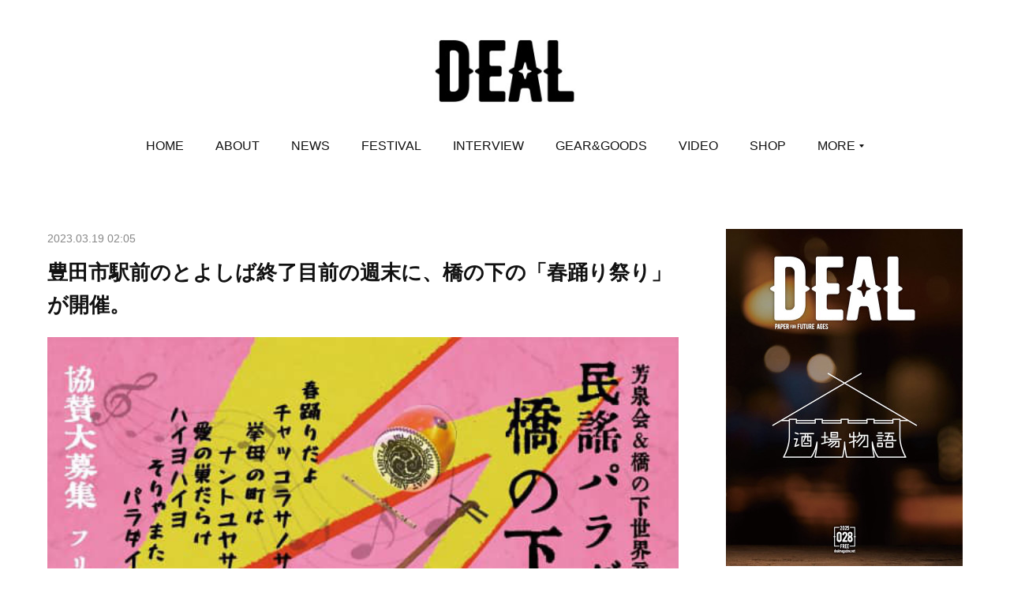

--- FILE ---
content_type: text/html; charset=utf-8
request_url: https://www.dealmagazine.net/posts/42176190
body_size: 12015
content:
<!doctype html>

            <html lang="ja" data-reactroot=""><head><meta charSet="UTF-8"/><meta http-equiv="X-UA-Compatible" content="IE=edge"/><meta name="viewport" content="width=device-width,user-scalable=no,initial-scale=1.0,minimum-scale=1.0,maximum-scale=1.0"/><title data-react-helmet="true">豊田市駅前のとよしば終了目前の週末に、橋の下の「春踊り祭り」が開催。 | フリーペーパー DEAL（ディール）</title><link data-react-helmet="true" rel="canonical" href="https://www.dealmagazine.net/posts/42176190/"/><meta name="description" content="「集まる×交わる×育つ×広がる」場所として、市民だけではなく多くの人の憩いの場所となっていたのが豊田市駅東口にある芝生広場「とよしば」。豊田市役所との契約満了にともない、とよしばとここで営業していたう"/><meta property="fb:app_id" content="522776621188656"/><meta property="og:url" content="https://www.dealmagazine.net/posts/42176190"/><meta property="og:type" content="article"/><meta property="og:title" content="豊田市駅前のとよしば終了目前の週末に、橋の下の「春踊り祭り」が開催。"/><meta property="og:description" content="「集まる×交わる×育つ×広がる」場所として、市民だけではなく多くの人の憩いの場所となっていたのが豊田市駅東口にある芝生広場「とよしば」。豊田市役所との契約満了にともない、とよしばとここで営業していたう"/><meta property="og:image" content="https://cdn.amebaowndme.com/madrid-prd/madrid-web/images/sites/287422/f5a00b02f1c471a5d607c2d2d615bd6a_008f7fc57d1cc611c1774a348ec27219.jpg"/><meta property="og:site_name" content="フリーペーパー DEAL（ディール）"/><meta property="og:locale" content="ja_JP"/><meta name="twitter:card" content="summary_large_image"/><meta name="twitter:site" content="@amebaownd"/><meta name="twitter:creator" content="@freepaperdeal"/><meta name="twitter:title" content="豊田市駅前のとよしば終了目前の週末に、橋の下の「春踊り祭り」が開催。 | フリーペーパー DEAL（ディール）"/><meta name="twitter:description" content="「集まる×交わる×育つ×広がる」場所として、市民だけではなく多くの人の憩いの場所となっていたのが豊田市駅東口にある芝生広場「とよしば」。豊田市役所との契約満了にともない、とよしばとここで営業していたう"/><meta name="twitter:image" content="https://cdn.amebaowndme.com/madrid-prd/madrid-web/images/sites/287422/f5a00b02f1c471a5d607c2d2d615bd6a_008f7fc57d1cc611c1774a348ec27219.jpg"/><meta name="twitter:app:id:iphone" content="911640835"/><meta name="twitter:app:url:iphone" content="amebaownd://public/sites/287422/posts/42176190"/><meta name="twitter:app:id:googleplay" content="jp.co.cyberagent.madrid"/><meta name="twitter:app:url:googleplay" content="amebaownd://public/sites/287422/posts/42176190"/><meta name="twitter:app:country" content="US"/><link rel="amphtml" href="https://amp.amebaownd.com/posts/42176190"/><link rel="alternate" type="application/rss+xml" title="フリーペーパー DEAL（ディール）" href="https://www.dealmagazine.net/rss.xml"/><link rel="alternate" type="application/atom+xml" title="フリーペーパー DEAL（ディール）" href="https://www.dealmagazine.net/atom.xml"/><link rel="sitemap" type="application/xml" title="Sitemap" href="/sitemap.xml"/><link href="https://static.amebaowndme.com/madrid-frontend/css/user.min-a66be375c.css" rel="stylesheet" type="text/css"/><link href="https://static.amebaowndme.com/madrid-frontend/css/justin/index.min-a66be375c.css" rel="stylesheet" type="text/css"/><link rel="icon" href="https://cdn.amebaowndme.com/madrid-prd/madrid-web/images/sites/287422/c939de0d21bf77d0fb0fc6384e07e0e8_056cc9f92970cbddd3420766a22c78d2.png?width=32&amp;height=32"/><link rel="apple-touch-icon" href="https://cdn.amebaowndme.com/madrid-prd/madrid-web/images/sites/287422/c939de0d21bf77d0fb0fc6384e07e0e8_056cc9f92970cbddd3420766a22c78d2.png?width=180&amp;height=180"/><style id="site-colors" charSet="UTF-8">.u-nav-clr {
  color: #111111;
}
.u-nav-bdr-clr {
  border-color: #111111;
}
.u-nav-bg-clr {
  background-color: #ffffff;
}
.u-nav-bg-bdr-clr {
  border-color: #ffffff;
}
.u-site-clr {
  color: #111111;
}
.u-base-bg-clr {
  background-color: #ffffff;
}
.u-btn-clr {
  color: #aaaaaa;
}
.u-btn-clr:hover,
.u-btn-clr--active {
  color: rgba(170,170,170, 0.7);
}
.u-btn-clr--disabled,
.u-btn-clr:disabled {
  color: rgba(170,170,170, 0.5);
}
.u-btn-bdr-clr {
  border-color: #cccccc;
}
.u-btn-bdr-clr:hover,
.u-btn-bdr-clr--active {
  border-color: rgba(204,204,204, 0.7);
}
.u-btn-bdr-clr--disabled,
.u-btn-bdr-clr:disabled {
  border-color: rgba(204,204,204, 0.5);
}
.u-btn-bg-clr {
  background-color: #cccccc;
}
.u-btn-bg-clr:hover,
.u-btn-bg-clr--active {
  background-color: rgba(204,204,204, 0.7);
}
.u-btn-bg-clr--disabled,
.u-btn-bg-clr:disabled {
  background-color: rgba(204,204,204, 0.5);
}
.u-txt-clr {
  color: #111111;
}
.u-txt-clr--lv1 {
  color: rgba(17,17,17, 0.7);
}
.u-txt-clr--lv2 {
  color: rgba(17,17,17, 0.5);
}
.u-txt-clr--lv3 {
  color: rgba(17,17,17, 0.3);
}
.u-txt-bg-clr {
  background-color: #e7e7e7;
}
.u-lnk-clr,
.u-clr-area a {
  color: #6aa4a8;
}
.u-lnk-clr:visited,
.u-clr-area a:visited {
  color: rgba(106,164,168, 0.7);
}
.u-lnk-clr:hover,
.u-clr-area a:hover {
  color: rgba(106,164,168, 0.5);
}
.u-ttl-blk-clr {
  color: #111111;
}
.u-ttl-blk-bdr-clr {
  border-color: #111111;
}
.u-ttl-blk-bdr-clr--lv1 {
  border-color: #cfcfcf;
}
.u-bdr-clr {
  border-color: #eeeeee;
}
.u-acnt-bdr-clr {
  border-color: #ebebeb;
}
.u-acnt-bg-clr {
  background-color: #ebebeb;
}
body {
  background-color: #ffffff;
}
blockquote {
  color: rgba(17,17,17, 0.7);
  border-left-color: #eeeeee;
};</style><style id="user-css" charSet="UTF-8">;</style><style media="screen and (max-width: 800px)" id="user-sp-css" charSet="UTF-8">;</style><script>
              (function(i,s,o,g,r,a,m){i['GoogleAnalyticsObject']=r;i[r]=i[r]||function(){
              (i[r].q=i[r].q||[]).push(arguments)},i[r].l=1*new Date();a=s.createElement(o),
              m=s.getElementsByTagName(o)[0];a.async=1;a.src=g;m.parentNode.insertBefore(a,m)
              })(window,document,'script','//www.google-analytics.com/analytics.js','ga');
            </script></head><body id="mdrd-a66be375c" class="u-txt-clr u-base-bg-clr theme-justin plan-premium hide-owndbar "><noscript><iframe src="//www.googletagmanager.com/ns.html?id=GTM-PXK9MM" height="0" width="0" style="display:none;visibility:hidden"></iframe></noscript><script>
            (function(w,d,s,l,i){w[l]=w[l]||[];w[l].push({'gtm.start':
            new Date().getTime(),event:'gtm.js'});var f=d.getElementsByTagName(s)[0],
            j=d.createElement(s),dl=l!='dataLayer'?'&l='+l:'';j.async=true;j.src=
            '//www.googletagmanager.com/gtm.js?id='+i+dl;f.parentNode.insertBefore(j,f);
            })(window,document, 'script', 'dataLayer', 'GTM-PXK9MM');
            </script><div id="content"><div class="page " data-reactroot=""><div class="page__outer"><div class="page__inner u-base-bg-clr"><header class="page__header header u-acnt-bdr-clr u-nav-bg-clr"><div class="header__inner"><div class="header__site-info"><div class="header__logo"><div><img alt=""/></div></div></div><nav role="navigation" class="header__nav global-nav u-font js-nav-overflow-criterion is-invisible"><ul class="global-nav__list u-nav-bg-clr u-bdr-clr "><li class="global-nav__item u-bdr-clr js-nav-item " data-item-title="HOME" data-item-page-id="974921" data-item-url-path="./"><a target="" class="u-nav-clr u-font" href="/">HOME</a></li><li class="global-nav__item u-bdr-clr js-nav-item " data-item-title="ABOUT" data-item-page-id="974923" data-item-url-path="./pages/974923/about"><a target="" class="u-nav-clr u-font" href="/pages/974923/about">ABOUT</a></li><li class="global-nav__item u-bdr-clr js-nav-item " data-item-title="NEWS" data-item-page-id="974922" data-item-url-path="./pages/974922/news"><a target="" class="u-nav-clr u-font" href="/pages/974922/news">NEWS</a></li><li class="global-nav__item u-bdr-clr js-nav-item " data-item-title="FESTIVAL" data-item-page-id="1029403" data-item-url-path="./pages/1029403/festival"><a target="" class="u-nav-clr u-font" href="/pages/1029403/festival">FESTIVAL</a></li><li class="global-nav__item u-bdr-clr js-nav-item " data-item-title="INTERVIEW" data-item-page-id="1035360" data-item-url-path="./pages/1035360/interview"><a target="" class="u-nav-clr u-font" href="/pages/1035360/interview">INTERVIEW</a></li><li class="global-nav__item u-bdr-clr js-nav-item " data-item-title="GEAR&amp;GOODS" data-item-page-id="1368185" data-item-url-path="./pages/1368185/page_201710230055"><a target="" class="u-nav-clr u-font" href="/pages/1368185/page_201710230055">GEAR&amp;GOODS</a></li><li class="global-nav__item u-bdr-clr js-nav-item " data-item-title="VIDEO" data-item-page-id="1369092" data-item-url-path="./pages/1369092/page_201710231317"><a target="" class="u-nav-clr u-font" href="/pages/1369092/page_201710231317">VIDEO</a></li><li class="global-nav__item u-bdr-clr js-nav-item " data-item-title="SHOP" data-item-page-id="1029398" data-item-url-path="./pages/1029398/shop"><a target="" class="u-nav-clr u-font" href="/pages/1029398/shop">SHOP</a></li><li class="global-nav__item u-bdr-clr js-nav-item " data-item-title="DEAL EVENT" data-item-page-id="1133229" data-item-url-path="./pages/1133229/dealjam_01"><a target="" class="u-nav-clr u-font" href="/pages/1133229/dealjam_01">DEAL EVENT</a></li><li class="global-nav__item u-bdr-clr js-nav-item " data-item-title="CONTACT" data-item-page-id="975095" data-item-url-path="./pages/975095/page_201704290223"><a target="" class="u-nav-clr u-font" href="/pages/975095/page_201704290223">CONTACT</a></li><li class="global-nav__item u-bdr-clr js-nav-item " data-item-title="OSHINO DEAD" data-item-page-id="9329229" data-item-url-path="./pages/9329229/OSHINODEAD"><a target="" class="u-nav-clr u-font" href="/pages/9329229/OSHINODEAD">OSHINO DEAD</a></li></ul></nav><div class="header__icon header-icon"><span class="header-icon__item u-nav-bdr-clr"></span><span class="header-icon__item u-nav-bdr-clr"></span></div></div></header><div class="page__keyvisual keyvisual"><div style="background-image:url(https://cdn.amebaowndme.com/madrid-prd/madrid-web/images/sites/287422/b548340ffe611cf9249c0e4950c68ffe_cbca93b2d572b33a62902588fd93dfbe.jpg?width=1600)" class="keyvisual__image"></div></div><div class="page__container page-container"><div class="page-container-inner"><div class="page-container__main"><div class="page__content"><div class="page__content-inner u-base-bg-clr"><div role="main" class="page__main page__main--blog-detail"><div class="section"><div class="blog-article-outer"><article class="blog-article"><div class="blog-article__inner"><div class="blog-article__header"><time class="u-font u-txt-clr u-txt-clr--lv2" dateTime="2023-03-19T02:05:58Z">2023.03.19 02:05</time><div class="blog-article__title blog-title"><h1 class="blog-title__text u-txt-clr">豊田市駅前のとよしば終了目前の週末に、橋の下の「春踊り祭り」が開催。</h1></div></div><div class="blog-article__content"><div class="blog-article__body blog-body"><div class="blog-body__item"><div class="img img__item--"><div><img alt=""/></div></div></div><div class="blog-body__item"><div class="blog-body__text u-txt-clr u-clr-area" data-block-type="text"><p class="">「集まる×交わる×育つ×広がる」場所として、市民だけではなく多くの人の憩いの場所となっていたのが豊田市駅東口にある芝生広場「とよしば」。豊田市役所との契約満了にともない、とよしばとここで営業していたうどん＆大衆酒場の○七商店（マルナナ）が、3月末で終了となる。</p><p class="">　多くの人に愛された「とよしば」のラストイベント『民謡パラダイスと橋ノ下春踊り2023』が開催される。主催するのは、民謡を愛し現代に広める活動をする地元民謡社中である芳泉会と橋の下世界音楽祭。縁日屋台あり、ワークショップあり、ライブあり。橋の下世界音楽祭で感じられる世界観が、都市の日常空間のなかで展開される。</p></div></div><div class="blog-body__item"><div class="img img__item--"><div><img alt=""/></div></div></div><div class="blog-body__item"><div class="blog-body__text u-txt-clr u-clr-area" data-block-type="text"><p class=""><b>芳泉会&amp;橋の下世界音楽祭 presents <a class="u-lnk-clr" target="_blank" href="https://www.facebook.com/soulbeat/">民謡パラダイスと橋の下春踊り2023</a></b></p><p>開催日：3月25日（土）26日（日）</p><p>会場：豊田市駅前とよしば（愛知県豊田市）</p><p>※入場投げ銭制（¥2,000～手拭い</p><p>◉3月25日(土)</p><p>-獅子舞饗宴-</p><p>まんまる企画（江戸獅子舞）、琉球國祭太鼓（琉球獅子舞）+ エイサー、安藤鮎子（骨獅子舞）</p><p>-LIVE-</p><p>HOU &amp; marron、OBRIGARRD、芳泉会、ALKDO民謡SET</p><p>-賑やかし-</p><p>ジャイアントステップス、チンドンゑみ華組</p><p>-亀島踊りワークショップ-</p><p>講師：橋の下婦人会</p><p>○櫓踊り/音頭取り</p><p>亀島楽隊(タートルアイランド)</p><p>◉3月26日(日)</p><p>-民謡パラダイス発表会-</p><p>民謡の部、三味線の部</p><p>-LIVE-</p><p>ノリパン(韓国農楽)、郡上エクソダス(後藤直弘/ナビゲーター井上博斗)</p><p>-郡上踊りワークショップ-</p><p>講師：Gujo Dance Siblings</p><p>-橋の下踊りワークショップ-</p><p>挙母小唄・挙母音頭〜炭鉱節など</p><p>講師：橋の下婦人会</p><p>○櫓踊り/音頭取り</p><p>芳泉会(民謡)、後藤直弘(郡上節/郡上踊り)</p><p>-踊り-</p><p>美里1区 挙母音頭保存会、橋の下婦人会</p></div></div><div class="blog-body__item"><div class="quote u-clr-area quote--www.facebook.com"><div class="ogp u-bdr-clr"><a target="_blank" class="ogp__action" href="https://www.facebook.com/soulbeat/"><div class="ogp__img"><div><img alt=""/></div></div><div class="ogp__body"><p class="ogp__title u-txt-clr">SOUL BEAT ASIA</p><div class="ogp__text u-txt-clr u-txt-clr--lv1"><p>SOUL BEAT ASIA - 「いいね！」10,332件 · 291人が話題にしています - 日本列島、アジア周辺の土着音楽やアートといった文化に焦点をあて、伝統芸能から現代的な解釈を経たアジア的な次世代のアーティストを交えた大衆芸術音楽祭です。</p></div><p class="ogp__site ogp__site--ellipsis u-txt-clr u-txt-clr--lv1">www.facebook.com</p></div></a></div></div></div></div></div><div class="blog-article__footer"><div class="bloginfo"><div class="bloginfo__category bloginfo-category"><ul class="bloginfo-category__list bloginfo-category-list"><li class="bloginfo-category-list__item"><a class="u-txt-clr u-txt-clr--lv2" href="/posts/categories/598058">NEWS<!-- -->(<!-- -->1114<!-- -->)</a></li></ul></div></div><div class="reblog-btn-outer"><div class="reblog-btn-body"><button class="reblog-btn"><span class="reblog-btn__inner"><span class="icon icon--reblog2"></span></span></button></div></div></div></div><div class="complementary-outer complementary-outer--slot2"><div class="complementary complementary--shareButton "><div class="block-type--shareButton"><div class="share share--filled share--filled-4"><button class="share__btn--facebook share__btn share__btn--filled"><span aria-hidden="true" class="icon--facebook icon"></span></button><button class="share__btn--twitter share__btn share__btn--filled"><span aria-hidden="true" class="icon--twitter icon"></span></button><button class="share__btn--googleplus share__btn share__btn--filled"><span aria-hidden="true" class="icon--googleplus icon"></span></button></div></div></div><div class="complementary complementary--postPrevNext "><div class="block-type--postPrevNext"><div class="pager pager--type1"><ul class="pager__list"><li class="pager__item pager__item--prev pager__item--bg"><a class="pager__item-inner " style="background-image:url(https://cdn.amebaowndme.com/madrid-prd/madrid-web/images/sites/287422/ddce005e5e1ce90b281e4c4904ba3062_91d1a5bf69f04cb0e5e60841401b7084.jpg?width=400)" href="/posts/42283204"><time class="pager__date " dateTime="2023-03-24T01:25:09Z">2023.03.24 01:25</time><div><span class="pager__description ">桜満開。春の春風が4年ぶりに開催。希望の贈りものがここにある。</span></div><span aria-hidden="true" class="pager__icon icon icon--disclosure-l4 "></span></a></li><li class="pager__item pager__item--next pager__item--bg"><a class="pager__item-inner " style="background-image:url(https://cdn.amebaowndme.com/madrid-prd/madrid-web/images/sites/287422/0fda5f8ff49b17b9c034becc934be439_bfb149d259f66673d02e1024786bdc55.png?width=400)" href="/posts/40661935"><time class="pager__date " dateTime="2023-03-17T03:00:46Z">2023.03.17 03:00</time><div><span class="pager__description ">【ブラリフェス／Greenroom Festival 22】春フェスの歓喜がここに。フェスのスタイルが拓かれていく。</span></div><span aria-hidden="true" class="pager__icon icon icon--disclosure-r4 "></span></a></li></ul></div></div></div><div class="complementary complementary--relatedPosts "><div class="block-type--relatedPosts"></div></div></div><div class="blog-article__comment"><div class="comment-list js-comment-list"><div><p class="comment-count u-txt-clr u-txt-clr--lv2"><span>0</span>コメント</p><ul><li class="comment-list__item comment-item js-comment-form"><div class="comment-item__body"><form class="comment-item__form u-bdr-clr "><div class="comment-item__form-head"><textarea type="text" id="post-comment" maxLength="1100" placeholder="コメントする..." class="comment-item__input"></textarea></div><div class="comment-item__form-foot"><p class="comment-item__count-outer"><span class="comment-item__count ">1000</span> / 1000</p><button type="submit" disabled="" class="comment-item__submit">投稿</button></div></form></div></li></ul></div></div></div><div class="pswp" tabindex="-1" role="dialog" aria-hidden="true"><div class="pswp__bg"></div><div class="pswp__scroll-wrap"><div class="pswp__container"><div class="pswp__item"></div><div class="pswp__item"></div><div class="pswp__item"></div></div><div class="pswp__ui pswp__ui--hidden"><div class="pswp__top-bar"><div class="pswp__counter"></div><button class="pswp__button pswp__button--close" title="Close (Esc)"></button><button class="pswp__button pswp__button--share" title="Share"></button><button class="pswp__button pswp__button--fs" title="Toggle fullscreen"></button><button class="pswp__button pswp__button--zoom" title="Zoom in/out"></button><div class="pswp__preloader"><div class="pswp__preloader__icn"><div class="pswp__preloader__cut"><div class="pswp__preloader__donut"></div></div></div></div></div><div class="pswp__share-modal pswp__share-modal--hidden pswp__single-tap"><div class="pswp__share-tooltip"></div></div><div class="pswp__button pswp__button--close pswp__close"><span class="pswp__close__item pswp__close"></span><span class="pswp__close__item pswp__close"></span></div><div class="pswp__bottom-bar"><button class="pswp__button pswp__button--arrow--left js-lightbox-arrow" title="Previous (arrow left)"></button><button class="pswp__button pswp__button--arrow--right js-lightbox-arrow" title="Next (arrow right)"></button></div><div class=""><div class="pswp__caption"><div class="pswp__caption"></div><div class="pswp__caption__link"><a class="js-link"></a></div></div></div></div></div></div></article></div></div></div></div></div></div><aside class="page-container__side page-container__side--east"><div class="complementary-outer complementary-outer--slot11"><div class="complementary complementary--image complementary--sidebar"><div class="block-type--image"><div class="img img__item--center"><div><img alt=""/></div></div></div></div><div class="complementary complementary--siteFollow complementary--sidebar"><div class="block-type--siteFollow"><div class="site-follow u-bdr-clr"><div class="site-follow__img"><div><img alt=""/></div></div><div class="site-follow__body"><p class="site-follow__title u-txt-clr"><span class="site-follow__title-inner ">フリーペーパー DEAL（ディール）</span></p><p class="site-follow__text u-txt-clr u-txt-clr--lv1">2016年12月創刊フリーペーパー「 DEAL（ディール）」今に起こっているカウンターカルチャーに起因するさまざまな文化を通して、今の時代の自分たちのラブ＆ピースなライフスタイルを探すフリーメディア。</p><div class="site-follow__btn-outer"><button class="site-follow__btn site-follow__btn--yet"><div class="site-follow__btn-text"><span aria-hidden="true" class="site-follow__icon icon icon--plus"></span>フォロー</div></button></div></div></div></div></div><div class="complementary complementary--postsCategory complementary--sidebar"><div class="block-type--postsCategory"></div></div><div class="complementary complementary--postsArchive complementary--sidebar"><div class="block-type--postsArchive"></div></div><div class="complementary complementary--keywordSearch complementary--sidebar"><div class="block-type--keywordSearch"><div class="block-type--keyword-search"><div class="keyword-search u-bdr-clr"><form action="" name="keywordSearchForm0" novalidate=""><label for="keyword-search-0" aria-hidden="true" class="keyword-search__icon icon icon--search3"></label><input type="search" id="keyword-search-0" placeholder="キーワードを入力" name="keyword" maxLength="100" class="keyword-search__input"/></form></div></div></div></div><div class="complementary complementary--facebook complementary--sidebar"><div class="block-type--facebook"><div class="facebook"></div></div></div><div class="complementary complementary--instagramAlbum complementary--sidebar"><div class="block-type--instagramAlbum"><div class="block__outer"><div><h4 class="complementary__heading u-ttl-blk-clr u-font">Instagram</h4></div><div data-pswp-uid="1" class="album-list album-list--instagramAlbum"><div></div><ul></ul></div><div class="pswp" tabindex="-1" role="dialog" aria-hidden="true"><div class="pswp__bg"></div><div class="pswp__scroll-wrap"><div class="pswp__container"><div class="pswp__item"></div><div class="pswp__item"></div><div class="pswp__item"></div></div><div class="pswp__ui pswp__ui--hidden"><div class="pswp__top-bar"><div class="pswp__counter"></div><button class="pswp__button pswp__button--close" title="Close (Esc)"></button><button class="pswp__button pswp__button--share" title="Share"></button><button class="pswp__button pswp__button--fs" title="Toggle fullscreen"></button><button class="pswp__button pswp__button--zoom" title="Zoom in/out"></button><div class="pswp__preloader"><div class="pswp__preloader__icn"><div class="pswp__preloader__cut"><div class="pswp__preloader__donut"></div></div></div></div></div><div class="pswp__share-modal pswp__share-modal--hidden pswp__single-tap"><div class="pswp__share-tooltip"></div></div><div class="pswp__button pswp__button--close pswp__close"><span class="pswp__close__item pswp__close"></span><span class="pswp__close__item pswp__close"></span></div><div class="pswp__bottom-bar"><button class="pswp__button pswp__button--arrow--left js-lightbox-arrow" title="Previous (arrow left)"></button><button class="pswp__button pswp__button--arrow--right js-lightbox-arrow" title="Next (arrow right)"></button></div><div class=""><div class="pswp__caption"><div class="pswp__caption"></div><div class="pswp__caption__link"><a class="js-link"></a></div></div></div></div></div></div></div></div></div><div class="pswp" tabindex="-1" role="dialog" aria-hidden="true"><div class="pswp__bg"></div><div class="pswp__scroll-wrap"><div class="pswp__container"><div class="pswp__item"></div><div class="pswp__item"></div><div class="pswp__item"></div></div><div class="pswp__ui pswp__ui--hidden"><div class="pswp__top-bar"><div class="pswp__counter"></div><button class="pswp__button pswp__button--close" title="Close (Esc)"></button><button class="pswp__button pswp__button--share" title="Share"></button><button class="pswp__button pswp__button--fs" title="Toggle fullscreen"></button><button class="pswp__button pswp__button--zoom" title="Zoom in/out"></button><div class="pswp__preloader"><div class="pswp__preloader__icn"><div class="pswp__preloader__cut"><div class="pswp__preloader__donut"></div></div></div></div></div><div class="pswp__share-modal pswp__share-modal--hidden pswp__single-tap"><div class="pswp__share-tooltip"></div></div><div class="pswp__button pswp__button--close pswp__close"><span class="pswp__close__item pswp__close"></span><span class="pswp__close__item pswp__close"></span></div><div class="pswp__bottom-bar"><button class="pswp__button pswp__button--arrow--left js-lightbox-arrow" title="Previous (arrow left)"></button><button class="pswp__button pswp__button--arrow--right js-lightbox-arrow" title="Next (arrow right)"></button></div><div class=""><div class="pswp__caption"><div class="pswp__caption"></div><div class="pswp__caption__link"><a class="js-link"></a></div></div></div></div></div></div></div></aside></div></div><footer role="contentinfo" class="page__footer footer" style="opacity:1 !important;visibility:visible !important;text-indent:0 !important;overflow:visible !important;position:static !important"><div class="footer__inner u-bdr-clr " style="opacity:1 !important;visibility:visible !important;text-indent:0 !important;overflow:visible !important;display:block !important;transform:none !important"><div class="footer__item u-bdr-clr" style="opacity:1 !important;visibility:visible !important;text-indent:0 !important;overflow:visible !important;display:block !important;transform:none !important"><p class="footer__copyright u-font"><small class="u-txt-clr u-txt-clr--lv2 u-font" style="color:rgba(17,17,17, 0.5) !important">Copyright © 2024 DEAL All Rights Reserved.</small></p></div></div></footer></div></div><div class="toast"></div></div></div><script charSet="UTF-8">window.mdrdEnv="prd";</script><script charSet="UTF-8">window.INITIAL_STATE={"authenticate":{"authCheckCompleted":false,"isAuthorized":false},"blogPostReblogs":{},"category":{},"currentSite":{"fetching":false,"status":null,"site":{}},"shopCategory":{},"categories":{},"notifications":{},"page":{},"paginationTitle":{},"postArchives":{},"postComments":{"42176190":{"data":[],"pagination":{"total":0,"offset":0,"limit":3,"cursors":{"after":"","before":""}},"fetching":false},"submitting":false,"postStatus":null},"postDetail":{"postDetail-blogPostId:42176190":{"fetching":false,"loaded":true,"meta":{"code":200},"data":{"id":"42176190","userId":"303360","siteId":"287422","status":"publish","title":"豊田市駅前のとよしば終了目前の週末に、橋の下の「春踊り祭り」が開催。","contents":[{"type":"image","fit":true,"scale":1,"align":"","url":"https:\u002F\u002Fcdn.amebaowndme.com\u002Fmadrid-prd\u002Fmadrid-web\u002Fimages\u002Fsites\u002F287422\u002Ff5a00b02f1c471a5d607c2d2d615bd6a_008f7fc57d1cc611c1774a348ec27219.jpg","link":"","width":595,"height":842,"target":"_self","lightboxIndex":0},{"type":"text","format":"html","value":"\u003Cp class=\"\"\u003E「集まる×交わる×育つ×広がる」場所として、市民だけではなく多くの人の憩いの場所となっていたのが豊田市駅東口にある芝生広場「とよしば」。豊田市役所との契約満了にともない、とよしばとここで営業していたうどん＆大衆酒場の○七商店（マルナナ）が、3月末で終了となる。\u003C\u002Fp\u003E\u003Cp class=\"\"\u003E　多くの人に愛された「とよしば」のラストイベント『民謡パラダイスと橋ノ下春踊り2023』が開催される。主催するのは、民謡を愛し現代に広める活動をする地元民謡社中である芳泉会と橋の下世界音楽祭。縁日屋台あり、ワークショップあり、ライブあり。橋の下世界音楽祭で感じられる世界観が、都市の日常空間のなかで展開される。\u003C\u002Fp\u003E"},{"type":"image","fit":true,"scale":1,"align":"","url":"https:\u002F\u002Fcdn.amebaowndme.com\u002Fmadrid-prd\u002Fmadrid-web\u002Fimages\u002Fsites\u002F287422\u002F2ec7fbc1eb30785bce2efc95726626e2_069bcc8fec7b8fc10a883439851bb1ce.jpg","link":"","width":1568,"height":1046,"target":"_self","lightboxIndex":1},{"type":"text","format":"html","value":"\u003Cp class=\"\"\u003E\u003Cb\u003E芳泉会&amp;橋の下世界音楽祭 presents \u003Ca href=\"https:\u002F\u002Fwww.facebook.com\u002Fsoulbeat\u002F\" target=\"_blank\" class=\"u-lnk-clr\"\u003E民謡パラダイスと橋の下春踊り2023\u003C\u002Fa\u003E\u003C\u002Fb\u003E\u003C\u002Fp\u003E\u003Cp\u003E開催日：3月25日（土）26日（日）\u003C\u002Fp\u003E\u003Cp\u003E会場：豊田市駅前とよしば（愛知県豊田市）\u003C\u002Fp\u003E\u003Cp\u003E※入場投げ銭制（¥2,000～手拭い\u003C\u002Fp\u003E\u003Cp\u003E◉3月25日(土)\u003C\u002Fp\u003E\u003Cp\u003E-獅子舞饗宴-\u003C\u002Fp\u003E\u003Cp\u003Eまんまる企画（江戸獅子舞）、琉球國祭太鼓（琉球獅子舞）+ エイサー、安藤鮎子（骨獅子舞）\u003C\u002Fp\u003E\u003Cp\u003E-LIVE-\u003C\u002Fp\u003E\u003Cp\u003EHOU &amp; marron、OBRIGARRD、芳泉会、ALKDO民謡SET\u003C\u002Fp\u003E\u003Cp\u003E-賑やかし-\u003C\u002Fp\u003E\u003Cp\u003Eジャイアントステップス、チンドンゑみ華組\u003C\u002Fp\u003E\u003Cp\u003E-亀島踊りワークショップ-\u003C\u002Fp\u003E\u003Cp\u003E講師：橋の下婦人会\u003C\u002Fp\u003E\u003Cp\u003E○櫓踊り\u002F音頭取り\u003C\u002Fp\u003E\u003Cp\u003E亀島楽隊(タートルアイランド)\u003C\u002Fp\u003E\u003Cp\u003E◉3月26日(日)\u003C\u002Fp\u003E\u003Cp\u003E-民謡パラダイス発表会-\u003C\u002Fp\u003E\u003Cp\u003E民謡の部、三味線の部\u003C\u002Fp\u003E\u003Cp\u003E-LIVE-\u003C\u002Fp\u003E\u003Cp\u003Eノリパン(韓国農楽)、郡上エクソダス(後藤直弘\u002Fナビゲーター井上博斗)\u003C\u002Fp\u003E\u003Cp\u003E-郡上踊りワークショップ-\u003C\u002Fp\u003E\u003Cp\u003E講師：Gujo Dance Siblings\u003C\u002Fp\u003E\u003Cp\u003E-橋の下踊りワークショップ-\u003C\u002Fp\u003E\u003Cp\u003E挙母小唄・挙母音頭〜炭鉱節など\u003C\u002Fp\u003E\u003Cp\u003E講師：橋の下婦人会\u003C\u002Fp\u003E\u003Cp\u003E○櫓踊り\u002F音頭取り\u003C\u002Fp\u003E\u003Cp\u003E芳泉会(民謡)、後藤直弘(郡上節\u002F郡上踊り)\u003C\u002Fp\u003E\u003Cp\u003E-踊り-\u003C\u002Fp\u003E\u003Cp\u003E美里1区 挙母音頭保存会、橋の下婦人会\u003C\u002Fp\u003E"},{"type":"quote","provider":"","url":"https:\u002F\u002Fwww.facebook.com\u002Fsoulbeat\u002F","json":{"thumbnail":"https:\u002F\u002Fscontent-nrt1-1.xx.fbcdn.net\u002Fv\u002Ft39.30808-1\u002F308010901_476634024509554_7662944395840528999_n.jpg?_nc_cat=104&ccb=1-7&_nc_sid=d36de4&_nc_ohc=XQUNS9UXk5EAX9YhTHy&_nc_ht=scontent-nrt1-1.xx&oh=00_AfAG8MECHWuvWiqtq2PlLF6CcHZh_Go_WYAPUIbHTdvDvA&oe=641C511D","provider":"www.facebook.com","url":"https:\u002F\u002Fwww.facebook.com\u002Fsoulbeat","title":"SOUL BEAT ASIA","description":"SOUL BEAT ASIA - 「いいね！」10,332件 · 291人が話題にしています - 日本列島、アジア周辺の土着音楽やアートといった文化に焦点をあて、伝統芸能から現代的な解釈を経たアジア的な次世代のアーティストを交えた大衆芸術音楽祭です。"},"html":""}],"urlPath":"","publishedUrl":"https:\u002F\u002Fwww.dealmagazine.net\u002Fposts\u002F42176190","ogpDescription":"","ogpImageUrl":"","contentFiltered":"","viewCount":0,"commentCount":0,"reblogCount":0,"prevBlogPost":{"id":"42283204","title":"桜満開。春の春風が4年ぶりに開催。希望の贈りものがここにある。","summary":"　SPRINGLOVE春風2023が代々木公園でこの週末に開催される。コロナ禍で中止が続いていたから、春の開催は4年ぶりになる。音楽、ライブ、アート、パフォーマンスやワークショップなど、様々なエンターテインメントを楽しめる野外フリーフェスだ。","imageUrl":"https:\u002F\u002Fcdn.amebaowndme.com\u002Fmadrid-prd\u002Fmadrid-web\u002Fimages\u002Fsites\u002F287422\u002Fddce005e5e1ce90b281e4c4904ba3062_91d1a5bf69f04cb0e5e60841401b7084.jpg","publishedAt":"2023-03-24T01:25:09Z"},"nextBlogPost":{"id":"40661935","title":"【ブラリフェス／Greenroom Festival 22】春フェスの歓喜がここに。フェスのスタイルが拓かれていく。","summary":"Greenroom Festival 222022.05.28＠横浜赤レンガ倉庫","imageUrl":"https:\u002F\u002Fcdn.amebaowndme.com\u002Fmadrid-prd\u002Fmadrid-web\u002Fimages\u002Fsites\u002F287422\u002F0fda5f8ff49b17b9c034becc934be439_bfb149d259f66673d02e1024786bdc55.png","publishedAt":"2023-03-17T03:00:46Z"},"rebloggedPost":false,"blogCategories":[{"id":"598058","siteId":"287422","label":"NEWS","publishedCount":1114,"createdAt":"2017-04-28T16:34:52Z","updatedAt":"2026-01-26T06:11:50Z"}],"user":{"id":"303360","nickname":"atamanisyokku","description":"Switch、Balance、88、Ljなど、数々のカルチャーマガジン＆フリーペーパーの編集を歴任。国内外のフェスにも数多く参加し、フェスおじさんという愛称のもと、カウンターカルチャーやフェスカルチャーを広めている。","official":false,"photoUrl":"https:\u002F\u002Fprofile-api.ameba.jp\u002Fv2\u002Fas\u002Fg74deddea0c2c93911ebcbf7601426567c87bbf9\u002FprofileImage?cat=300","followingCount":1,"createdAt":"2016-10-01T13:34:44Z","updatedAt":"2026-01-19T01:24:14Z"},"updateUser":{"id":"303360","nickname":"atamanisyokku","description":"Switch、Balance、88、Ljなど、数々のカルチャーマガジン＆フリーペーパーの編集を歴任。国内外のフェスにも数多く参加し、フェスおじさんという愛称のもと、カウンターカルチャーやフェスカルチャーを広めている。","official":false,"photoUrl":"https:\u002F\u002Fprofile-api.ameba.jp\u002Fv2\u002Fas\u002Fg74deddea0c2c93911ebcbf7601426567c87bbf9\u002FprofileImage?cat=300","followingCount":1,"createdAt":"2016-10-01T13:34:44Z","updatedAt":"2026-01-19T01:24:14Z"},"comments":{"pagination":{"total":0,"offset":0,"limit":3,"cursors":{"after":"","before":""}},"data":[]},"publishedAt":"2023-03-19T02:05:58Z","createdAt":"2023-03-19T02:05:58Z","updatedAt":"2023-03-19T04:15:31Z","version":3}}},"postList":{},"shopList":{},"shopItemDetail":{},"pureAd":{},"keywordSearch":{},"proxyFrame":{"loaded":false},"relatedPostList":{},"route":{"route":{"path":"\u002Fposts\u002F:blog_post_id","component":function Connect(props, context) {
        _classCallCheck(this, Connect);

        var _this = _possibleConstructorReturn(this, _Component.call(this, props, context));

        _this.version = version;
        _this.store = props.store || context.store;

        (0, _invariant2["default"])(_this.store, 'Could not find "store" in either the context or ' + ('props of "' + connectDisplayName + '". ') + 'Either wrap the root component in a <Provider>, ' + ('or explicitly pass "store" as a prop to "' + connectDisplayName + '".'));

        var storeState = _this.store.getState();
        _this.state = { storeState: storeState };
        _this.clearCache();
        return _this;
      },"route":{"id":"0","type":"blog_post_detail","idForType":"0","title":"","urlPath":"\u002Fposts\u002F:blog_post_id","isHomePage":false}},"params":{"blog_post_id":"42176190"},"location":{"pathname":"\u002Fposts\u002F42176190","search":"","hash":"","action":"POP","key":"ftzqa9","query":{}}},"siteConfig":{"tagline":"2016年12月創刊フリーペーパー「 DEAL（ディール）」今に起こっているカウンターカルチャーに起因するさまざまな文化を通して、今の時代の自分たちのラブ＆ピースなライフスタイルを探すフリーメディア。","title":"フリーペーパー DEAL（ディール）","copyright":"Copyright © 2024 DEAL All Rights Reserved.","iconUrl":"https:\u002F\u002Fcdn.amebaowndme.com\u002Fmadrid-prd\u002Fmadrid-web\u002Fimages\u002Fsites\u002F287422\u002F54d8d062d15ce6d5e904668ff11f0d90_f9c1b868d51462c4360e391e3cc54d73.jpg","logoUrl":"https:\u002F\u002Fcdn.amebaowndme.com\u002Fmadrid-prd\u002Fmadrid-web\u002Fimages\u002Fsites\u002F287422\u002F287ccd2946e633a00751e43576d45a2a_634b1ad1cc32e055452930cfc7655610.jpg","coverImageUrl":"https:\u002F\u002Fcdn.amebaowndme.com\u002Fmadrid-prd\u002Fmadrid-web\u002Fimages\u002Fsites\u002F287422\u002Fb548340ffe611cf9249c0e4950c68ffe_cbca93b2d572b33a62902588fd93dfbe.jpg","homePageId":"974921","siteId":"287422","siteCategoryIds":[337,352],"themeId":"14","theme":"justin","shopId":"","openedShop":false,"shop":{"law":{"userType":"","corporateName":"","firstName":"","lastName":"","zipCode":"","prefecture":"","address":"","telNo":"","aboutContact":"","aboutPrice":"","aboutPay":"","aboutService":"","aboutReturn":""},"privacyPolicy":{"operator":"","contact":"","collectAndUse":"","restrictionToThirdParties":"","supervision":"","disclosure":"","cookie":""}},"user":{"id":"410927","nickname":"Yusuke Chiba","photoUrl":"","createdAt":"2017-04-28T14:11:57Z","updatedAt":"2025-11-26T07:59:27Z"},"commentApproval":"accept","plan":{"id":"6","name":"premium-annual","ownd_header":true,"powered_by":true,"pure_ads":true},"verifiedType":"general","navigations":[{"title":"HOME","urlPath":".\u002F","target":"_self","pageId":"974921"},{"title":"ABOUT","urlPath":".\u002Fpages\u002F974923\u002Fabout","target":"_self","pageId":"974923"},{"title":"NEWS","urlPath":".\u002Fpages\u002F974922\u002Fnews","target":"_self","pageId":"974922"},{"title":"FESTIVAL","urlPath":".\u002Fpages\u002F1029403\u002Ffestival","target":"_self","pageId":"1029403"},{"title":"INTERVIEW","urlPath":".\u002Fpages\u002F1035360\u002Finterview","target":"_self","pageId":"1035360"},{"title":"GEAR&GOODS","urlPath":".\u002Fpages\u002F1368185\u002Fpage_201710230055","target":"_self","pageId":"1368185"},{"title":"VIDEO","urlPath":".\u002Fpages\u002F1369092\u002Fpage_201710231317","target":"_self","pageId":"1369092"},{"title":"SHOP","urlPath":".\u002Fpages\u002F1029398\u002Fshop","target":"_self","pageId":"1029398"},{"title":"DEAL EVENT","urlPath":".\u002Fpages\u002F1133229\u002Fdealjam_01","target":"_self","pageId":"1133229"},{"title":"CONTACT","urlPath":".\u002Fpages\u002F975095\u002Fpage_201704290223","target":"_self","pageId":"975095"},{"title":"OSHINO DEAD","urlPath":".\u002Fpages\u002F9329229\u002FOSHINODEAD","target":"_self","pageId":"9329229"}],"routings":[{"id":"0","type":"blog","idForType":"0","title":"","urlPath":"\u002Fposts\u002Fpage\u002F:page_num","isHomePage":false},{"id":"0","type":"blog_post_archive","idForType":"0","title":"","urlPath":"\u002Fposts\u002Farchives\u002F:yyyy\u002F:mm","isHomePage":false},{"id":"0","type":"blog_post_archive","idForType":"0","title":"","urlPath":"\u002Fposts\u002Farchives\u002F:yyyy\u002F:mm\u002Fpage\u002F:page_num","isHomePage":false},{"id":"0","type":"blog_post_category","idForType":"0","title":"","urlPath":"\u002Fposts\u002Fcategories\u002F:category_id","isHomePage":false},{"id":"0","type":"blog_post_category","idForType":"0","title":"","urlPath":"\u002Fposts\u002Fcategories\u002F:category_id\u002Fpage\u002F:page_num","isHomePage":false},{"id":"0","type":"author","idForType":"0","title":"","urlPath":"\u002Fauthors\u002F:user_id","isHomePage":false},{"id":"0","type":"author","idForType":"0","title":"","urlPath":"\u002Fauthors\u002F:user_id\u002Fpage\u002F:page_num","isHomePage":false},{"id":"0","type":"blog_post_category","idForType":"0","title":"","urlPath":"\u002Fposts\u002Fcategory\u002F:category_id","isHomePage":false},{"id":"0","type":"blog_post_category","idForType":"0","title":"","urlPath":"\u002Fposts\u002Fcategory\u002F:category_id\u002Fpage\u002F:page_num","isHomePage":false},{"id":"0","type":"blog_post_detail","idForType":"0","title":"","urlPath":"\u002Fposts\u002F:blog_post_id","isHomePage":false},{"id":"0","type":"keywordSearch","idForType":"0","title":"","urlPath":"\u002Fsearch\u002Fq\u002F:query","isHomePage":false},{"id":"0","type":"keywordSearch","idForType":"0","title":"","urlPath":"\u002Fsearch\u002Fq\u002F:query\u002Fpage\u002F:page_num","isHomePage":false},{"id":"9329229","type":"static","idForType":"0","title":"OSHINO DEAD","urlPath":"\u002Fpages\u002F9329229\u002F","isHomePage":false},{"id":"9329229","type":"static","idForType":"0","title":"OSHINO DEAD","urlPath":"\u002Fpages\u002F9329229\u002F:url_path","isHomePage":false},{"id":"1369092","type":"static","idForType":"0","title":"VIDEO","urlPath":"\u002Fpages\u002F1369092\u002F","isHomePage":false},{"id":"1369092","type":"static","idForType":"0","title":"VIDEO","urlPath":"\u002Fpages\u002F1369092\u002F:url_path","isHomePage":false},{"id":"1368185","type":"static","idForType":"0","title":"GEAR&GOODS","urlPath":"\u002Fpages\u002F1368185\u002F","isHomePage":false},{"id":"1368185","type":"static","idForType":"0","title":"GEAR&GOODS","urlPath":"\u002Fpages\u002F1368185\u002F:url_path","isHomePage":false},{"id":"1133229","type":"static","idForType":"0","title":"DEAL EVENT","urlPath":"\u002Fpages\u002F1133229\u002F","isHomePage":false},{"id":"1133229","type":"static","idForType":"0","title":"DEAL EVENT","urlPath":"\u002Fpages\u002F1133229\u002F:url_path","isHomePage":false},{"id":"1035360","type":"blog","idForType":"0","title":"INTERVIEW","urlPath":"\u002Fpages\u002F1035360\u002F","isHomePage":false},{"id":"1035360","type":"blog","idForType":"0","title":"INTERVIEW","urlPath":"\u002Fpages\u002F1035360\u002F:url_path","isHomePage":false},{"id":"1029403","type":"blog","idForType":"0","title":"FESTIVAL","urlPath":"\u002Fpages\u002F1029403\u002F","isHomePage":false},{"id":"1029403","type":"blog","idForType":"0","title":"FESTIVAL","urlPath":"\u002Fpages\u002F1029403\u002F:url_path","isHomePage":false},{"id":"1029398","type":"static","idForType":"0","title":"SHOP","urlPath":"\u002Fpages\u002F1029398\u002F","isHomePage":false},{"id":"1029398","type":"static","idForType":"0","title":"SHOP","urlPath":"\u002Fpages\u002F1029398\u002F:url_path","isHomePage":false},{"id":"975095","type":"static","idForType":"0","title":"CONTACT","urlPath":"\u002Fpages\u002F975095\u002F","isHomePage":false},{"id":"975095","type":"static","idForType":"0","title":"CONTACT","urlPath":"\u002Fpages\u002F975095\u002F:url_path","isHomePage":false},{"id":"974923","type":"static","idForType":"0","title":"ABOUT","urlPath":"\u002Fpages\u002F974923\u002F","isHomePage":false},{"id":"974923","type":"static","idForType":"0","title":"ABOUT","urlPath":"\u002Fpages\u002F974923\u002F:url_path","isHomePage":false},{"id":"974922","type":"blog","idForType":"0","title":"NEWS","urlPath":"\u002Fpages\u002F974922\u002F","isHomePage":false},{"id":"974922","type":"blog","idForType":"0","title":"NEWS","urlPath":"\u002Fpages\u002F974922\u002F:url_path","isHomePage":false},{"id":"974921","type":"blog","idForType":"0","title":"HOME","urlPath":"\u002Fpages\u002F974921\u002F","isHomePage":true},{"id":"974921","type":"blog","idForType":"0","title":"HOME","urlPath":"\u002Fpages\u002F974921\u002F:url_path","isHomePage":true},{"id":"974921","type":"blog","idForType":"0","title":"HOME","urlPath":"\u002F","isHomePage":true}],"siteColors":{"navigationBackground":"#ffffff","navigationText":"#111111","siteTitleText":"#111111","background":"#ffffff","buttonBackground":"#cccccc","buttonText":"#aaaaaa","text":"#111111","link":"#6aa4a8","titleBlock":"#111111","border":"#eeeeee","accent":"#ebebeb"},"wovnioAttribute":"","useAuthorBlock":false,"twitterHashtags":"DEAL,ディール,フリーペーパー,フェスおじさん","createdAt":"2017-04-28T14:14:02Z","seoTitle":"フリーペーパー DEAL（ディール）","isPreview":false,"siteCategory":[{"id":"337","label":"メディア"},{"id":"352","label":"雑誌"}],"previewPost":null,"previewShopItem":null,"hasAmebaIdConnection":false,"serverTime":"2026-01-30T14:46:59Z","complementaries":{"1":{"contents":{"layout":{"rows":[{"columns":[{"blocks":[]}]}]}},"created_at":"2017-04-29T10:05:21Z","updated_at":"2017-05-23T16:19:14Z"},"2":{"contents":{"layout":{"rows":[{"columns":[{"blocks":[{"type":"shareButton","design":"filled","providers":["facebook","twitter","googleplus","line"]},{"type":"postPrevNext","showImage":true},{"type":"relatedPosts","layoutType":"listl","showHeading":true,"heading":"関連記事","limit":3}]}]}]}},"created_at":"2017-04-28T14:14:03Z","updated_at":"2017-05-23T16:19:14Z"},"3":{"contents":{"layout":{"rows":[{"columns":[{"blocks":[]}]}]}},"created_at":"2017-04-29T10:05:21Z","updated_at":"2017-05-23T16:19:14Z"},"4":{"contents":{"layout":{"rows":[{"columns":[{"blocks":[]}]}]}},"created_at":"2017-04-29T10:05:21Z","updated_at":"2017-05-23T16:19:14Z"},"11":{"contents":{"layout":{"rows":[{"columns":[{"blocks":[{"type":"image","fit":true,"scale":1,"align":"center","url":"https:\u002F\u002Fcdn.amebaowndme.com\u002Fmadrid-prd\u002Fmadrid-web\u002Fimages\u002Fsites\u002F287422\u002Fc42ec3091bd8de443081b889a4d568d2_8d381bc4b908c9893deeceef98e7c5ae.jpg","link":"https:\u002F\u002Fwww.dealmagazine.net\u002Fpages\u002F974923\u002Fabout","width":600,"height":854,"target":"_self"},{"type":"siteFollow","description":""},{"type":"postsCategory","heading":"カテゴリ","showHeading":true,"showCount":true,"design":"tagcloud"},{"type":"postsArchive","heading":"アーカイブ","showHeading":true,"design":"accordion"},{"type":"keywordSearch","heading":"","showHeading":false},{"id":"Freepaperdeal","name":"Freepaperdeal","type":"facebook","html":"\n\t\t\u003Cdiv class=\"fb-page\" data-href=\"https:\u002F\u002Fwww.facebook.com\u002FFreepaperdeal\u002F\" data-width=\"300\"  data-small-header=\"false\" data-adapt-container-width=\"false\" data-hide-cover=\"false\" data-show-facepile=\"true\" data-show-posts=\"true\"\u003E\u003Cdiv class=\"fb-xfbml-parse-ignore\"\u003E\u003Cblockquote cite=\"https:\u002F\u002Fwww.facebook.com\u002FFreepaperdeal\u002F\"\u003E\u003Ca href=\"https:\u002F\u002Fwww.facebook.com\u002FFreepaperdeal\u002F\"\u003E\u003C\u002Fa\u003E\u003C\u002Fblockquote\u003E\u003C\u002Fdiv\u003E\u003C\u002Fdiv\u003E","url":"https:\u002F\u002Fwww.facebook.com\u002FFreepaperdeal\u002F","showPosts":true,"showFaces":true,"width":300,"height":300},{"type":"instagramAlbum","mode":"summary","title":"Instagram","buttonTitle":"DEAL Instagram","limit":6,"userId":"17841405651875811","screenName":"freepaperdeal","showTitle":true,"showButton":true,"showProfile":false}]}]}]}},"created_at":"2017-04-28T14:14:03Z","updated_at":"2025-11-04T03:02:31Z"}},"siteColorsCss":".u-nav-clr {\n  color: #111111;\n}\n.u-nav-bdr-clr {\n  border-color: #111111;\n}\n.u-nav-bg-clr {\n  background-color: #ffffff;\n}\n.u-nav-bg-bdr-clr {\n  border-color: #ffffff;\n}\n.u-site-clr {\n  color: #111111;\n}\n.u-base-bg-clr {\n  background-color: #ffffff;\n}\n.u-btn-clr {\n  color: #aaaaaa;\n}\n.u-btn-clr:hover,\n.u-btn-clr--active {\n  color: rgba(170,170,170, 0.7);\n}\n.u-btn-clr--disabled,\n.u-btn-clr:disabled {\n  color: rgba(170,170,170, 0.5);\n}\n.u-btn-bdr-clr {\n  border-color: #cccccc;\n}\n.u-btn-bdr-clr:hover,\n.u-btn-bdr-clr--active {\n  border-color: rgba(204,204,204, 0.7);\n}\n.u-btn-bdr-clr--disabled,\n.u-btn-bdr-clr:disabled {\n  border-color: rgba(204,204,204, 0.5);\n}\n.u-btn-bg-clr {\n  background-color: #cccccc;\n}\n.u-btn-bg-clr:hover,\n.u-btn-bg-clr--active {\n  background-color: rgba(204,204,204, 0.7);\n}\n.u-btn-bg-clr--disabled,\n.u-btn-bg-clr:disabled {\n  background-color: rgba(204,204,204, 0.5);\n}\n.u-txt-clr {\n  color: #111111;\n}\n.u-txt-clr--lv1 {\n  color: rgba(17,17,17, 0.7);\n}\n.u-txt-clr--lv2 {\n  color: rgba(17,17,17, 0.5);\n}\n.u-txt-clr--lv3 {\n  color: rgba(17,17,17, 0.3);\n}\n.u-txt-bg-clr {\n  background-color: #e7e7e7;\n}\n.u-lnk-clr,\n.u-clr-area a {\n  color: #6aa4a8;\n}\n.u-lnk-clr:visited,\n.u-clr-area a:visited {\n  color: rgba(106,164,168, 0.7);\n}\n.u-lnk-clr:hover,\n.u-clr-area a:hover {\n  color: rgba(106,164,168, 0.5);\n}\n.u-ttl-blk-clr {\n  color: #111111;\n}\n.u-ttl-blk-bdr-clr {\n  border-color: #111111;\n}\n.u-ttl-blk-bdr-clr--lv1 {\n  border-color: #cfcfcf;\n}\n.u-bdr-clr {\n  border-color: #eeeeee;\n}\n.u-acnt-bdr-clr {\n  border-color: #ebebeb;\n}\n.u-acnt-bg-clr {\n  background-color: #ebebeb;\n}\nbody {\n  background-color: #ffffff;\n}\nblockquote {\n  color: rgba(17,17,17, 0.7);\n  border-left-color: #eeeeee;\n}","siteFont":{"id":"3","name":"Helvetica"},"siteCss":"","siteSpCss":"","meta":{"Title":"豊田市駅前のとよしば終了目前の週末に、橋の下の「春踊り祭り」が開催。 | フリーペーパー DEAL（ディール）","Description":"「集まる×交わる×育つ×広がる」場所として、市民だけではなく多くの人の憩いの場所となっていたのが豊田市駅東口にある芝生広場「とよしば」。豊田市役所との契約満了にともない、とよしばとここで営業していたう","Keywords":"","Noindex":false,"Nofollow":false,"CanonicalUrl":"https:\u002F\u002Fwww.dealmagazine.net\u002Fposts\u002F42176190","AmpHtml":"https:\u002F\u002Famp.amebaownd.com\u002Fposts\u002F42176190","DisabledFragment":false,"OgMeta":{"Type":"article","Title":"豊田市駅前のとよしば終了目前の週末に、橋の下の「春踊り祭り」が開催。","Description":"「集まる×交わる×育つ×広がる」場所として、市民だけではなく多くの人の憩いの場所となっていたのが豊田市駅東口にある芝生広場「とよしば」。豊田市役所との契約満了にともない、とよしばとここで営業していたう","Image":"https:\u002F\u002Fcdn.amebaowndme.com\u002Fmadrid-prd\u002Fmadrid-web\u002Fimages\u002Fsites\u002F287422\u002Ff5a00b02f1c471a5d607c2d2d615bd6a_008f7fc57d1cc611c1774a348ec27219.jpg","SiteName":"フリーペーパー DEAL（ディール）","Locale":"ja_JP"},"DeepLinkMeta":{"Ios":{"Url":"amebaownd:\u002F\u002Fpublic\u002Fsites\u002F287422\u002Fposts\u002F42176190","AppStoreId":"911640835","AppName":"Ameba Ownd"},"Android":{"Url":"amebaownd:\u002F\u002Fpublic\u002Fsites\u002F287422\u002Fposts\u002F42176190","AppName":"Ameba Ownd","Package":"jp.co.cyberagent.madrid"},"WebUrl":"https:\u002F\u002Fwww.dealmagazine.net\u002Fposts\u002F42176190"},"TwitterCard":{"Type":"summary_large_image","Site":"@amebaownd","Creator":"@freepaperdeal","Title":"豊田市駅前のとよしば終了目前の週末に、橋の下の「春踊り祭り」が開催。 | フリーペーパー DEAL（ディール）","Description":"「集まる×交わる×育つ×広がる」場所として、市民だけではなく多くの人の憩いの場所となっていたのが豊田市駅東口にある芝生広場「とよしば」。豊田市役所との契約満了にともない、とよしばとここで営業していたう","Image":"https:\u002F\u002Fcdn.amebaowndme.com\u002Fmadrid-prd\u002Fmadrid-web\u002Fimages\u002Fsites\u002F287422\u002Ff5a00b02f1c471a5d607c2d2d615bd6a_008f7fc57d1cc611c1774a348ec27219.jpg"},"TwitterAppCard":{"CountryCode":"US","IPhoneAppId":"911640835","AndroidAppPackageName":"jp.co.cyberagent.madrid","CustomUrl":"amebaownd:\u002F\u002Fpublic\u002Fsites\u002F287422\u002Fposts\u002F42176190"},"SiteName":"フリーペーパー DEAL（ディール）","ImageUrl":"https:\u002F\u002Fcdn.amebaowndme.com\u002Fmadrid-prd\u002Fmadrid-web\u002Fimages\u002Fsites\u002F287422\u002Ff5a00b02f1c471a5d607c2d2d615bd6a_008f7fc57d1cc611c1774a348ec27219.jpg","FacebookAppId":"522776621188656","InstantArticleId":"","FaviconUrl":"https:\u002F\u002Fcdn.amebaowndme.com\u002Fmadrid-prd\u002Fmadrid-web\u002Fimages\u002Fsites\u002F287422\u002Fc939de0d21bf77d0fb0fc6384e07e0e8_056cc9f92970cbddd3420766a22c78d2.png?width=32&height=32","AppleTouchIconUrl":"https:\u002F\u002Fcdn.amebaowndme.com\u002Fmadrid-prd\u002Fmadrid-web\u002Fimages\u002Fsites\u002F287422\u002Fc939de0d21bf77d0fb0fc6384e07e0e8_056cc9f92970cbddd3420766a22c78d2.png?width=180&height=180","RssItems":[{"title":"フリーペーパー DEAL（ディール）","url":"https:\u002F\u002Fwww.dealmagazine.net\u002Frss.xml"}],"AtomItems":[{"title":"フリーペーパー DEAL（ディール）","url":"https:\u002F\u002Fwww.dealmagazine.net\u002Fatom.xml"}]},"googleConfig":{"TrackingCode":"UA-108477061-1","SiteVerificationCode":""},"lanceTrackingUrl":"","FRM_ID_SIGNUP":"c.ownd-sites_r.ownd-sites_287422","landingPageParams":{"domain":"www.dealmagazine.net","protocol":"https","urlPath":"\u002Fposts\u002F42176190"}},"siteFollow":{},"siteServiceTokens":{},"snsFeed":{},"toastMessages":{"messages":[]},"user":{"loaded":false,"me":{}},"userSites":{"fetching":null,"sites":[]},"userSiteCategories":{}};</script><script src="https://static.amebaowndme.com/madrid-metro/js/justin-c961039a0e890b88fbda.js" charSet="UTF-8"></script><style charSet="UTF-8">      .u-font {
        font-family: Helvetica, Arial, sans-serif;
      }    </style></body></html>